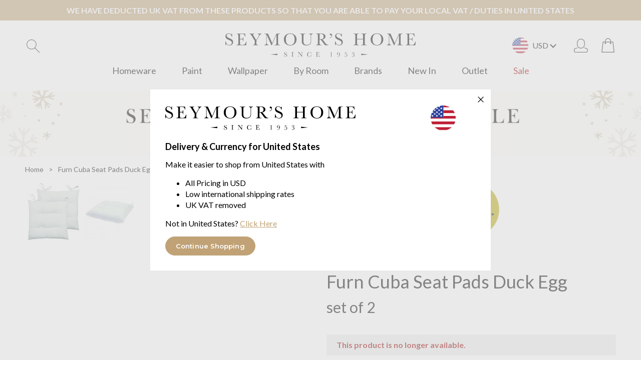

--- FILE ---
content_type: text/html; charset=utf-8
request_url: https://www.seymourshome.com/furn-cuba-seat-pads-duck-egg-p8777/
body_size: 10597
content:
<!DOCTYPE html>
<!--[if lt IE 7]> <html class="no-js ie6 oldie" lang="en"> <![endif]-->
<!--[if IE 7]>    <html class="no-js ie7 oldie" lang="en"> <![endif]-->
<!--[if IE 8]>    <html class="no-js ie8 oldie" lang="en"> <![endif]-->
<!--[if gt IE 8]><!--> <html class="no-js" lang="en"> <!--<![endif]-->
<head>
	<script data-cookieconsent="ignore">
        window.dataLayer = window.dataLayer || [];

        function gtag() {
            dataLayer.push(arguments);
        }

        gtag("consent", "default", {
            ad_personalization: "denied",
            ad_storage: "denied",
            ad_user_data: "denied",
            analytics_storage: "denied",
            functionality_storage: "denied",
            personalization_storage: "denied",
            security_storage: "granted",
            wait_for_update: 500,
        });

        gtag("set", "ads_data_redaction", true);
        gtag("set", "url_passthrough", false);
    </script>

	<script>
	(function(w, d, t, h, s, n) {
		w.FlodeskObject = n;
		var fn = function() {
		(w[n].q = w[n].q || []).push(arguments);
		};
		w[n] = w[n] || fn;
		var f = d.getElementsByTagName(t)[0];
		var v = '?v=' + Math.floor(new Date().getTime() / (120 * 1000)) * 60;
		var sm = d.createElement(t);
		sm.async = true;
		sm.type = 'module';
		sm.src = h + s + '.mjs' + v;
		f.parentNode.insertBefore(sm, f);
		var sn = d.createElement(t);
		sn.async = true;
		sn.noModule = true;
		sn.src = h + s + '.js' + v;
		f.parentNode.insertBefore(sn, f);
	})(window, document, 'script', 'https://assets.flodesk.com', '/universal', 'fd');
	</script>
	<meta charset="utf-8" />
	<meta http-equiv="X-UA-Compatible" content="IE=edge,chrome=1" />

	<title>Furn Cuba Seat Pads Duck Egg | Seymour's Home</title>
	<meta name="description" content="Furn Cuba Seat Pads Duck Egg in Chunky Seat Pads at Seymour's Home. Inspired by minimalistic chic styling, this simplistic seat pad pair will be the perfect addition to..." />
	<meta name="author" content="Seymour's Home - www.seymourshome.com" />

	<script async type="text/javascript" src="https://static.klaviyo.com/onsite/js/UcBitP/klaviyo.js"></script>
	<script>
		!function(){if(!window.klaviyo){window._klOnsite=window._klOnsite||[];try{window.klaviyo=new Proxy({},{get:function(n,i){return"push"===i?function(){var n;(n=window._klOnsite).push.apply(n,arguments)}:function(){for(var n=arguments.length,o=new Array(n),w=0;w<n;w++)o[w]=arguments[w];var t="function"==typeof o[o.length-1]?o.pop():void 0,e=new Promise((function(n){window._klOnsite.push([i].concat(o,[function(i){t&&t(i),n(i)}]))}));return e}}})}catch(n){window.klaviyo=window.klaviyo||[],window.klaviyo.push=function(){var n;(n=window._klOnsite).push.apply(n,arguments)}}}}();
	</script>
	<!-- page specific css and js -->


	<!-- Google Tag Manager -->
	<script>(function(w,d,s,l,i){w[l]=w[l]||[];w[l].push({'gtm.start':
	new Date().getTime(),event:'gtm.js'});var f=d.getElementsByTagName(s)[0],
	j=d.createElement(s),dl=l!='dataLayer'?'&l='+l:'';j.async=true;j.src='https://server.seymourshome.com/gtm.js?id='+i+dl;f.parentNode.insertBefore(j,f);
	})(window,document,'script','dataLayer','GTM-N7W7VFRN');</script>
	<!-- End Google Tag Manager -->
	
	<link rel="stylesheet" href="/css/normalize-min.css" media="all" />
	<link rel="stylesheet" href="/css/main.min.css?20240919-1410" media="all" />

	<!-- Responsive and mobile friendly stuff -->
	<meta http-equiv="cleartype" content="on">
	<meta name="HandheldFriendly" content="True">
	<meta name="MobileOptimized" content="320">
	<meta name="viewport" content="width=device-width" />
	<!--                                      -->

    <script src="/js/e-analytics.min.js"></script>
	<script src="/js/jquery-2.2.4.min.js"></script>
	<script src="/js/selectivizr.min.js"></script>
	<script src="/js/jquery-extra-selectors.min.js"></script>

	<script src="/js/jquery.hoverIntent.min.js"></script>
	<script src="/js/main.min.js?20251112-1222"></script>
	<script src="/js/jquery.payment.min.js"></script>
	

    <script src="/js/jquery.zoom.min.js"></script>
    <script src="/js/basket-funcs.min.js"></script>
    <link rel="stylesheet" type="text/css" href="/js/slick/slick-min.css"/>
    <script type="text/javascript" src="/js/slick/slick.min.js"></script>
    <script>
    $(document).ready(function() {
        $(".slider_main").slick({
            slide: "<span>",
            touchThreshold: 10,
            autoplay: false,
            arrows: false,
            asNavFor: ".slider_thumbs"
        });
        $(".slider_thumbs").slick({
            slidesToShow: 5,
            slidesToScroll: 1,
            asNavFor: ".slider_main",
            arrows: false,
            dots: false,
            focusOnSelect: true
        });
        $("#prodpage_images .zoomable").each( function(){
            $(this).zoom({
                touch: false,
                url: $(this).find("img").attr("src").replace("prodpage","enlarged")
            });
        });
    });
    </script>
<link rel="canonical" href="https://www.seymourshome.com/furn-cuba-seat-pads-duck-egg-p8777/" />

	<script src='https://www.google.com/recaptcha/api.js'></script>

	<!-- TrustBox script -->
	<script type="text/javascript" src="//widget.trustpilot.com/bootstrap/v5/tp.widget.bootstrap.min.js" async></script>
	<!-- End TrustBox script -->

</head>
<body style="ect_No // 29">

	<!-- Google Tag Manager (noscript) -->
	<noscript><iframe src="https://server.seymourshome.com/ns.html?id=GTM-N7W7VFRN"
	height="0" width="0" style="display:none;visibility:hidden"></iframe></noscript>
	<!-- End Google Tag Manager (noscript) -->

    </div>

		<p class="vat_free">WE HAVE DEDUCTED UK VAT FROM THESE PRODUCTS SO THAT YOU ARE ABLE TO PAY YOUR LOCAL VAT / DUTIES IN United States</p>
	
	<header class="full_width mainHeader">
		<div class="inner_width">
			<ul class="header_buttons header_buttons_search">
				<li class="search">
					<form action="/search/" method="GET">
						<input type="search" name="q" class="search_input" placeholder="search" />
					</form>
					<img width="32" height="32" src="/images/header_search.gif" class="search_desktop" alt="search" />
				</li>
				<li class="menu"><img src="/images/header_menu-search.png" alt="menu" /></li>
			</ul>

			<a href="https://www.seymourshome.com/" class="logo_link"><img width="380" height="53" src="/images/main_seymours_logo.svg" alt="Seymour's Home" class="site_logo" /><img width="140" height="34" src="/images/logo-mobile.svg" alt="Seymour's Home" class="site_logo_mobile" /></a>

			<ul class="header_buttons">

								
				<li class="flags">

					<a class="flags-dropdown js-flags-dropdown">
						<img src="/images/flags/29.png" alt="Flag of Active Language" />
						<div class="">
							<span class="nav-icon nav-arrow"></span>
							<p>USD</p>
						</div>
					</a>
					
				</li>
				
				
				<li class="account"><a href="https://www.seymourshome.com/login-register/"><img src="/images/header_account.gif" alt="my account" /></a></li>
					
				<!--<li id="currency"></li>-->
								<li class="mini_cart" data-items="0" class=""><a href="/shopping-basket/"><img src="/images/header_minicart.gif" alt="my shopping bag" /></a></li>
			</ul>

			
		</div>
		<div class="mobile_search">
			<form action="/search/" method="GET">
				<input type="search" name="q" class="mobile_search_input" placeholder="search" />
			</form>
		</div>

		<nav class="topNav sticky">
			<div class="nav_search">
				<div class="search">
					<form action="/search/" method="GET">
						<input type="search" name="q" class="search_input" placeholder="search" />
						<input type="image" src="/images/header_search.gif" class="search_mobile" alt="Search Submit" />
					</form>
				</div>
			</div>
			<ul class="inner_width">
								<li>
					<a href="https://www.seymourshome.com/homeware/">
						Homeware						<svg xmlns="http://www.w3.org/2000/svg" width="16" height="16" fill="currentColor" class="bi bi-chevron-right" viewBox="0 0 16 16">
							<path fill-rule="evenodd" d="M4.646 1.646a.5.5 0 0 1 .708 0l6 6a.5.5 0 0 1 0 .708l-6 6a.5.5 0 0 1-.708-.708L10.293 8 4.646 2.354a.5.5 0 0 1 0-.708z"/>
						</svg>
					</a>
												<div class="subnav"><div class="inner_width">

								<div class="column_container cols_3_of_4">
									<ul>
																					   <li><a href="https://www.seymourshome.com/homeware/baby/">Baby</a></li>
											   											   <li><a href="https://www.seymourshome.com/homeware/bags/">Bags</a></li>
											   											   <li><a href="https://www.seymourshome.com/homeware/baskets-and-storage/">Baskets and Storage</a></li>
											   											   <li><a href="https://www.seymourshome.com/homeware/bath-linen/">Bath Linen</a></li>
											   											   <li><a href="https://www.seymourshome.com/homeware/bath-robes-dressing-gowns-pyjamas-and-accessories/">Bath Robes, Dressing Gowns, Pyjamas & Accessories</a></li>
											   											   <li><a href="https://www.seymourshome.com/homeware/bathroom-accessories/">Bathroom Accessories</a></li>
											   											   <li><a href="https://www.seymourshome.com/homeware/bedding-for-cots/">Bedding for Cots</a></li>
											   											   <li><a href="https://www.seymourshome.com/homeware/bedding-for-cribs/">Bedding for Cribs</a></li>
											   											   <li><a href="https://www.seymourshome.com/homeware/bedspreads-and-comforters/">Bedspreads & Comforters</a></li>
											   											   <li><a href="https://www.seymourshome.com/homeware/blankets-and-underblankets/">Blankets & Underblankets</a></li>
											   											   <li><a href="https://www.seymourshome.com/homeware/casual-dining/">Casual Dining</a></li>
											   											   <li><a href="https://www.seymourshome.com/homeware/clocks/">Clocks</a></li>
											   											   <li><a href="https://www.seymourshome.com/homeware/coffee-and-tea-making/">Coffee and Tea Making</a></li>
											   											   <li><a href="https://www.seymourshome.com/homeware/curtains-tracks-poles-blinds/">Curtains, Tracks, Poles, Blinds</a></li>
											   											   <li><a href="https://www.seymourshome.com/homeware/cushions-throws/">Cushions, Throws</a></li>
											   											   <li><a href="https://www.seymourshome.com/homeware/decorations/">Decorations</a></li>
											   											   <li><a href="https://www.seymourshome.com/homeware/duvet-covers/">Duvet Covers</a></li>
											   											   <li><a href="https://www.seymourshome.com/homeware/duvets/">Duvets</a></li>
											   											   <li><a href="https://www.seymourshome.com/homeware/eye-masks/">Eye Masks</a></li>
											   											   <li><a href="https://www.seymourshome.com/homeware/face-masks/">Face Masks</a></li>
											   											   <li><a href="https://www.seymourshome.com/homeware/fine-dining/">Fine Dining</a></li>
											   											   <li><a href="https://www.seymourshome.com/homeware/flatware-and-tableware/">Flatware and Tableware</a></li>
											   											   <li><a href="https://www.seymourshome.com/homeware/flowers-plants-and-planters/">Flowers, Plants and Planters</a></li>
											   											   <li><a href="https://www.seymourshome.com/homeware/furniture/">Furniture</a></li>
											   											   <li><a href="https://www.seymourshome.com/homeware/gifts-and-accessories/">Gifts & Accessories</a></li>
											   											   <li><a href="https://www.seymourshome.com/homeware/gloves-and-scarves/">Gloves and Scarves</a></li>
											   											   <li><a href="https://www.seymourshome.com/homeware/home-fragrance-and-wellbeing/">Home Fragrance And Wellbeing</a></li>
											   											   <li><a href="https://www.seymourshome.com/homeware/kitchen-accessories/">Kitchen Accessories</a></li>
											   											   <li><a href="https://www.seymourshome.com/homeware/lighting-and-mirrors/">Lighting And Mirrors</a></li>
											   											   <li><a href="https://www.seymourshome.com/homeware/loungewear-casuals/">Loungewear / Casuals</a></li>
											   											   <li><a href="https://www.seymourshome.com/homeware/mattress-toppers/">Mattress Toppers</a></li>
											   											   <li><a href="https://www.seymourshome.com/homeware/mattresspillowduvet-protectors/">Mattress,Pillow,Duvet Protectors</a></li>
											   											   <li><a href="https://www.seymourshome.com/homeware/musical-motion/">Musical Motion</a></li>
											   											   <li><a href="https://www.seymourshome.com/homeware/night-clothes/">Night Clothes</a></li>
											   											   <li><a href="https://www.seymourshome.com/homeware/office-accessories/">Office Accessories</a></li>
											   												<li><a href="https://www.seymourshome.com/paint/">Paint</a></li>
																							   <li><a href="https://www.seymourshome.com/homeware/pillowcases/">Pillowcases</a></li>
											   											   <li><a href="https://www.seymourshome.com/homeware/pillows/">Pillows</a></li>
											   											   <li><a href="https://www.seymourshome.com/homeware/rugs/">Rugs</a></li>
											   											   <li><a href="https://www.seymourshome.com/homeware/seat-pads-and-cushions/">Seat Pads And Cushions</a></li>
											   											   <li><a href="https://www.seymourshome.com/homeware/sheets-and-valances/">Sheets And Valances</a></li>
											   											   <li><a href="https://www.seymourshome.com/homeware/shoes-and-slippers/">Shoes and Slippers</a></li>
											   											   <li><a href="https://www.seymourshome.com/homeware/table-linen/">Table Linen</a></li>
											   											   <li><a href="https://www.seymourshome.com/homeware/tea-towel-and-utility-cloths/">Tea Towel And Utility Cloths</a></li>
											   											   <li><a href="https://www.seymourshome.com/homeware/unreal-floral/">Un-Real Floral</a></li>
											   									</ul>
								</div>
							</div></div>
											</li>
								<li>
					<a href="https://www.seymourshome.com/paint/">
						Paint						<svg xmlns="http://www.w3.org/2000/svg" width="16" height="16" fill="currentColor" class="bi bi-chevron-right" viewBox="0 0 16 16">
							<path fill-rule="evenodd" d="M4.646 1.646a.5.5 0 0 1 .708 0l6 6a.5.5 0 0 1 0 .708l-6 6a.5.5 0 0 1-.708-.708L10.293 8 4.646 2.354a.5.5 0 0 1 0-.708z"/>
						</svg>
					</a>
					                            <div class="subnav">

                                <div class="inner_width">

                                    <div class="column_container cols_4_of_4">
                                        <ul>
                                                                                            <li>
                                                    <a href="https://www.seymourshome.com/paint/farrow-and-ball/">Farrow & Ball</a></li>
                                                                                        </ul>
                                    </div>

								</div>

							</div>
											</li>
								<li>
					<a href="https://www.seymourshome.com/wallpaper/">
						Wallpaper						<svg xmlns="http://www.w3.org/2000/svg" width="16" height="16" fill="currentColor" class="bi bi-chevron-right" viewBox="0 0 16 16">
							<path fill-rule="evenodd" d="M4.646 1.646a.5.5 0 0 1 .708 0l6 6a.5.5 0 0 1 0 .708l-6 6a.5.5 0 0 1-.708-.708L10.293 8 4.646 2.354a.5.5 0 0 1 0-.708z"/>
						</svg>
					</a>
									</li>
								<li>
					<a href="https://www.seymourshome.com/homeware/">
						By Room
						<svg xmlns="http://www.w3.org/2000/svg" width="16" height="16" fill="currentColor" class="bi bi-chevron-right" viewBox="0 0 16 16">
							<path fill-rule="evenodd" d="M4.646 1.646a.5.5 0 0 1 .708 0l6 6a.5.5 0 0 1 0 .708l-6 6a.5.5 0 0 1-.708-.708L10.293 8 4.646 2.354a.5.5 0 0 1 0-.708z"/>
						</svg>
					</a>
					<div class="subnav">
						<div class="inner_width">
							<div class="column_container cols_4_of_4">
								<ul>
																		<li>
										<a href="https://www.seymourshome.com/homeware/bathroom/">
											Bathroom										</a>
									</li>
																		<li>
										<a href="https://www.seymourshome.com/homeware/bedroom/">
											Bedroom										</a>
									</li>
																		<li>
										<a href="https://www.seymourshome.com/homeware/dining-room/">
											Dining Room										</a>
									</li>
																		<li>
										<a href="https://www.seymourshome.com/homeware/kitchen-and-utility/">
											Kitchen & Utility										</a>
									</li>
																		<li>
										<a href="https://www.seymourshome.com/homeware/living-room/">
											Living Room										</a>
									</li>
																		<li>
										<a href="https://www.seymourshome.com/homeware/nursery/">
											Nursery										</a>
									</li>
																		<li>
										<a href="https://www.seymourshome.com/homeware/office/">
											Office										</a>
									</li>
																		<li>
										<a href="https://www.seymourshome.com/homeware/outdoor/">
											Outdoor										</a>
									</li>
																	</ul>
							</div>
						</div>
					</div>
				</li>
								<li>
					<a href="https://www.seymourshome.com/brands/">
						Brands						<svg xmlns="http://www.w3.org/2000/svg" width="16" height="16" fill="currentColor" class="bi bi-chevron-right" viewBox="0 0 16 16">
							<path fill-rule="evenodd" d="M4.646 1.646a.5.5 0 0 1 .708 0l6 6a.5.5 0 0 1 0 .708l-6 6a.5.5 0 0 1-.708-.708L10.293 8 4.646 2.354a.5.5 0 0 1 0-.708z"/>
						</svg>
					</a>
												<div class="subnav"><div class="inner_width">

								<div class="column_container cols_4_of_4">
									<ul>
																				<li>
											<strong>A</strong><br />											<a href="https://www.seymourshome.com/brands/abyss-and-habidecor/">Abyss & Habidecor</a></li>
																				<li>
																						<a href="https://www.seymourshome.com/brands/addison-ross/">Addison Ross</a></li>
																				<li>
																						<a href="https://www.seymourshome.com/brands/artisan-by-joshuas-dream/">Artisan By Joshua's Dream</a></li>
																				<li>
																						<a href="https://www.seymourshome.com/brands/ashley-wilde-design/">Ashley Wilde Design</a></li>
																				<li>
											<strong>B</strong><br />											<a href="https://www.seymourshome.com/brands/baobab-collection/">Baobab Collection</a></li>
																				<li>
																						<a href="https://www.seymourshome.com/brands/bedding-house/">Bedding House</a></li>
																				<li>
																						<a href="https://www.seymourshome.com/brands/bella-figura/">Bella Figura</a></li>
																				<li>
																						<a href="https://www.seymourshome.com/brands/belledorm/">Belledorm</a></li>
																				<li>
																						<a href="https://www.seymourshome.com/brands/bluebellgray/">Bluebellgray</a></li>
																				<li>
																						<a href="https://www.seymourshome.com/brands/blumarine/">Blumarine</a></li>
																				<li>
																						<a href="https://www.seymourshome.com/brands/blumarine-baby/">Blumarine Baby</a></li>
																				<li>
																						<a href="https://www.seymourshome.com/brands/boss-home/">Boss Home</a></li>
																				<li>
																						<a href="https://www.seymourshome.com/brands/brinkhaus/">Brinkhaus</a></li>
																				<li>
											<strong>C</strong><br />											<a href="https://www.seymourshome.com/brands/casamance/">Casamance</a></li>
																				<li>
																						<a href="https://www.seymourshome.com/brands/cath-kids/">Cath Kids</a></li>
																				<li>
																						<a href="https://www.seymourshome.com/brands/cath-kidston/">Cath Kidston</a></li>
																				<li>
																						<a href="https://www.seymourshome.com/brands/cawo/">Cawo</a></li>
																				<li>
																						<a href="https://www.seymourshome.com/brands/celso-de-lemos/">Celso de Lemos</a></li>
																				<li>
																						<a href="https://www.seymourshome.com/brands/chilewich/">Chilewich</a></li>
																				<li>
																						<a href="https://www.seymourshome.com/brands/christofle/">Christofle</a></li>
																				<li>
																						<a href="https://www.seymourshome.com/brands/christy/">Christy</a></li>
																				<li>
																						<a href="https://www.seymourshome.com/brands/clarissa-hulse/">Clarissa Hulse</a></li>
																				<li>
																						<a href="https://www.seymourshome.com/brands/clarke-and-clarke/">Clarke & Clarke</a></li>
																				<li>
																						<a href="https://www.seymourshome.com/brands/cole-and-son/">Cole & Son</a></li>
																				<li>
																						<a href="https://www.seymourshome.com/brands/compagnie-de-provence/">Compagnie De Provence</a></li>
																				<li>
											<strong>D</strong><br />											<a href="https://www.seymourshome.com/brands/design-port/">Design Port</a></li>
																				<li>
																						<a href="https://www.seymourshome.com/brands/designers-guild/">Designers Guild</a></li>
																				<li>
																						<a href="https://www.seymourshome.com/brands/dolce-and-gabbana-casa/">Dolce & Gabbana Casa</a></li>
																				<li>
											<strong>E</strong><br />											<a href="https://www.seymourshome.com/brands/elia/">Elia</a></li>
																				<li>
																						<a href="https://www.seymourshome.com/brands/emma-j-shipley-for-clarke-and-clarke/">Emma J Shipley for Clarke & Clarke</a></li>
																				<li>
																						<a href="https://www.seymourshome.com/brands/ew-by-edinburgh-weavers/">EW by Edinburgh Weavers</a></li>
																				<li>
											<strong>F</strong><br />											<a href="https://www.seymourshome.com/brands/farrow-and-ball/">Farrow & Ball</a></li>
																				<li>
																						<a href="https://www.seymourshome.com/brands/furn/">Furn</a></li>
																				<li>
											<strong>G</strong><br />											<a href="https://www.seymourshome.com/brands/gingerlily/">Gingerlily</a></li>
																				<li>
																						<a href="https://www.seymourshome.com/brands/giobagnara/">GioBagnara</a></li>
																				<li>
																						<a href="https://www.seymourshome.com/brands/goodwill/">Goodwill</a></li>
																				<li>
																						<a href="https://www.seymourshome.com/brands/graccioza/">Graccioza</a></li>
																				<li>
											<strong>H</strong><br />											<a href="https://www.seymourshome.com/brands/hem/">HÖEM</a></li>
																				<li>
											<strong>I</strong><br />											<a href="https://www.seymourshome.com/brands/ibena/">Ibena</a></li>
																				<li>
																						<a href="https://www.seymourshome.com/brands/iosis/">Iosis</a></li>
																				<li>
											<strong>J</strong><br />											<a href="https://www.seymourshome.com/brands/john-atkinson/">John Atkinson</a></li>
																				<li>
																						<a href="https://www.seymourshome.com/brands/joshuas-dream/">Joshua's Dream</a></li>
																				<li>
											<strong>K</strong><br />											<a href="https://www.seymourshome.com/brands/kenzo/">Kenzo</a></li>
																				<li>
																						<a href="https://www.seymourshome.com/brands/kleine-wolke/">Kleine Wolke</a></li>
																				<li>
											<strong>L</strong><br />											<a href="https://www.seymourshome.com/brands/lacoste/">Lacoste</a></li>
																				<li>
																						<a href="https://www.seymourshome.com/brands/laura-ashley/">Laura Ashley</a></li>
																				<li>
																						<a href="https://www.seymourshome.com/brands/lazy-linen/">Lazy Linen</a></li>
																				<li>
																						<a href="https://www.seymourshome.com/brands/linen-house/">Linen House</a></li>
																				<li>
																						<a href="https://www.seymourshome.com/brands/locherber-milano/">Locherber Milano</a></li>
																				<li>
											<strong>M</strong><br />											<a href="https://www.seymourshome.com/brands/mastro-raphael/">Mastro Raphael</a></li>
																				<li>
																						<a href="https://www.seymourshome.com/brands/missoni-home/">Missoni Home</a></li>
																				<li>
																						<a href="https://www.seymourshome.com/brands/mm-linen/">MM Linen</a></li>
																				<li>
																						<a href="https://www.seymourshome.com/brands/muir/">Muir</a></li>
																				<li>
											<strong>N</strong><br />											<a href="https://www.seymourshome.com/brands/nkuku/">Nkuku</a></li>
																				<li>
																						<a href="https://www.seymourshome.com/brands/nobilis-paris/">Nobilis Paris</a></li>
																				<li>
																						<a href="https://www.seymourshome.com/brands/nomon/">Nomon</a></li>
																				<li>
																						<a href="https://www.seymourshome.com/brands/nude/">Nude</a></li>
																				<li>
											<strong>O</strong><br />											<a href="https://www.seymourshome.com/brands/olivier-desforges/">Olivier Desforges</a></li>
																				<li>
																						<a href="https://www.seymourshome.com/brands/original-btc/">Original BTC</a></li>
																				<li>
																						<a href="https://www.seymourshome.com/brands/orla-kiely/">Orla Kiely</a></li>
																				<li>
											<strong>P</strong><br />											<a href="https://www.seymourshome.com/brands/paoletti/">Paoletti</a></li>
																				<li>
																						<a href="https://www.seymourshome.com/brands/paul-smith/">Paul Smith</a></li>
																				<li>
																						<a href="https://www.seymourshome.com/brands/peter-reed/">Peter Reed</a></li>
																				<li>
																						<a href="https://www.seymourshome.com/brands/plumeland/">Plumeland</a></li>
																				<li>
																						<a href="https://www.seymourshome.com/brands/porta-romana/">Porta Romana</a></li>
																				<li>
																						<a href="https://www.seymourshome.com/brands/puritx/">Puritx</a></li>
																				<li>
											<strong>R</strong><br />											<a href="https://www.seymourshome.com/brands/rabitti-1969/">Rabitti 1969</a></li>
																				<li>
																						<a href="https://www.seymourshome.com/brands/ralph-lauren-home/">Ralph Lauren Home</a></li>
																				<li>
																						<a href="https://www.seymourshome.com/brands/remony/">Remony</a></li>
																				<li>
																						<a href="https://www.seymourshome.com/brands/robert-welch-designs/">Robert Welch Designs</a></li>
																				<li>
																						<a href="https://www.seymourshome.com/brands/roberto-cavalli/">Roberto Cavalli</a></li>
																				<li>
																						<a href="https://www.seymourshome.com/brands/royal-botanic-gardens-kew/">Royal Botanic Gardens,  Kew</a></li>
																				<li>
																						<a href="https://www.seymourshome.com/brands/rudi/">Rudi</a></li>
																				<li>
											<strong>S</strong><br />											<a href="https://www.seymourshome.com/brands/sander/">Sander</a></li>
																				<li>
																						<a href="https://www.seymourshome.com/brands/sanderson/">Sanderson</a></li>
																				<li>
																						<a href="https://www.seymourshome.com/brands/sara-miller/">Sara Miller</a></li>
																				<li>
																						<a href="https://www.seymourshome.com/brands/sieger-by-frstenburg/">Sieger by Fürstenburg</a></li>
																				<li>
																						<a href="https://www.seymourshome.com/brands/silkka/">Silk-Ka</a></li>
																				<li>
																						<a href="https://www.seymourshome.com/brands/sophie-allport/">Sophie Allport</a></li>
																				<li>
																						<a href="https://www.seymourshome.com/brands/souleway/">Souleway</a></li>
																				<li>
																						<a href="https://www.seymourshome.com/brands/studio-g/">Studio G</a></li>
																				<li>
																						<a href="https://www.seymourshome.com/brands/svad-dondi/">Svad Dondi</a></li>
																				<li>
											<strong>T</strong><br />											<a href="https://www.seymourshome.com/brands/the-fine-bedding-company/">The Fine Bedding Company</a></li>
																				<li>
																						<a href="https://www.seymourshome.com/brands/the-isle-mill/">The Isle Mill</a></li>
																				<li>
																						<a href="https://www.seymourshome.com/brands/the-original-morris-and-co/">The Original Morris & Co</a></li>
																				<li>
																						<a href="https://www.seymourshome.com/brands/timorous-beasties/">Timorous Beasties</a></li>
																				<li>
																						<a href="https://www.seymourshome.com/brands/tom-dixon/">Tom Dixon</a></li>
																				<li>
											<strong>U</strong><br />											<a href="https://www.seymourshome.com/brands/ugg/">UGG</a></li>
																				<li>
											<strong>V</strong><br />											<a href="https://www.seymourshome.com/brands/vossen/">Vossen</a></li>
																				<li>
																						<a href="https://www.seymourshome.com/brands/voyage-maison/">Voyage Maison</a></li>
																				<li>
											<strong>W</strong><br />											<a href="https://www.seymourshome.com/brands/walton-and-co/">Walton & Co</a></li>
																				<li>
																						<a href="https://www.seymourshome.com/brands/wedgwood-by-clarke-and-clarke/">Wedgwood by Clarke & Clarke</a></li>
																				<li>
																						<a href="https://www.seymourshome.com/brands/william-morris-at-home/">William Morris At Home</a></li>
																				<li>
											<strong>Y</strong><br />											<a href="https://www.seymourshome.com/brands/yard/">Yard</a></li>
																				<li>
																						<a href="https://www.seymourshome.com/brands/yves-delorme/">Yves Delorme</a></li>
																				<li>
																						<a href="https://www.seymourshome.com/brands/yves-delorme-couture/">Yves Delorme Couture</a></li>
																			</ul>
								</div>


							</div></div>
											</li>
								<li>
					<a href="https://www.seymourshome.com/new-in/">
						New In						<svg xmlns="http://www.w3.org/2000/svg" width="16" height="16" fill="currentColor" class="bi bi-chevron-right" viewBox="0 0 16 16">
							<path fill-rule="evenodd" d="M4.646 1.646a.5.5 0 0 1 .708 0l6 6a.5.5 0 0 1 0 .708l-6 6a.5.5 0 0 1-.708-.708L10.293 8 4.646 2.354a.5.5 0 0 1 0-.708z"/>
						</svg>
					</a>
									</li>
								<li>
					<a href="https://www.seymourshome.com/clearance/">
						Outlet						<svg xmlns="http://www.w3.org/2000/svg" width="16" height="16" fill="currentColor" class="bi bi-chevron-right" viewBox="0 0 16 16">
							<path fill-rule="evenodd" d="M4.646 1.646a.5.5 0 0 1 .708 0l6 6a.5.5 0 0 1 0 .708l-6 6a.5.5 0 0 1-.708-.708L10.293 8 4.646 2.354a.5.5 0 0 1 0-.708z"/>
						</svg>
					</a>
									</li>
								<li>
					<a href="https://www.seymourshome.com/black-friday/">
						Sale						<svg xmlns="http://www.w3.org/2000/svg" width="16" height="16" fill="currentColor" class="bi bi-chevron-right" viewBox="0 0 16 16">
							<path fill-rule="evenodd" d="M4.646 1.646a.5.5 0 0 1 .708 0l6 6a.5.5 0 0 1 0 .708l-6 6a.5.5 0 0 1-.708-.708L10.293 8 4.646 2.354a.5.5 0 0 1 0-.708z"/>
						</svg>
					</a>
									</li>
							</ul>
		</nav>
	</header>

		<div class="modal-country js-modal-country">
		<div class="modal-country_inner js-modal-country-inner">
			<a href="#" class="modal-country_close js-modal-country-close">
				<img src="/images/icon-close.svg" alt="Flag of Active Language" />
			</a>
			<div class="modal-country_content">
				<div class="modal-country_intro">
					<img class="modal-country_logo" width="380" height="53" src="/images/main_seymours_logo.svg" alt="Seymour's Home" />
					<img class="modal-country_flag" src="/images/flags/29.png" alt="Flag of Active Language" />
				</div>
				<h4>Delivery & Currency for United States</h4>
				<p>Make it easier to shop from United States with</p>
				<ul>
					<li>All Pricing in USD</li>
					<li>Low international shipping rates</li>
										<li>UK VAT removed</li>
									</ul>
				<p>Not in United States? <a href="#" class="js-flags-dropdown">Click Here</a></p>
				<a class="modal-country_button js-modal-country-close" href="#">Continue Shopping</a>
			</div>
		</div>
	</div>
				
	<div class="sidebar-country js-sidebar-country">
		<div class="sidebar-country_inner js-sidebar-country-inner">
			<a href="#" class="sidebar-country_close js-sidebar-country-close">
				<img src="/images/icon-close.svg" alt="Flag of Active Language" />
			</a>
			<div class="sidebar-country_content">
				<h4>Delivery & Currency Selection</h4>
				<p>You can now select your delivery country and currency when shopping with Seymour's Home, use the drop downs below to select your country and curency.</p>
				<form action="/scripts/country-currency-script.php" class="formstyle" id="country_form" method="post">
					<p>
						<label for="country_id">Choose your location</label>
						<select name="delivery_country" id="countrySelector">
							<option value="13" data-currency_code="EUR" data-vat_free="No" >Austria</option><option value="33" data-currency_code="AUD" data-vat_free="Yes" >Australia</option><option value="39" data-currency_code="GBP" data-vat_free="Yes" >Bahrain</option><option value="27" data-currency_code="EUR" data-vat_free="No" >Balaeric Isles</option><option value="5" data-currency_code="EUR" data-vat_free="No" >Belgium</option><option value="40" data-currency_code="USD" data-vat_free="Yes" >Brunei</option><option value="41" data-currency_code="EUR" data-vat_free="No" >Bulgaria</option><option value="77" data-currency_code="CAD" data-vat_free="Yes" >Canada - AB</option><option value="28" data-currency_code="CAD" data-vat_free="Yes" >Canada - BC</option><option value="73" data-currency_code="CAD" data-vat_free="Yes" >Canada - CA</option><option value="64" data-currency_code="CAD" data-vat_free="Yes" >Canada - MB</option><option value="65" data-currency_code="CAD" data-vat_free="Yes" >Canada - NB</option><option value="66" data-currency_code="CAD" data-vat_free="Yes" >Canada - NL</option><option value="67" data-currency_code="CAD" data-vat_free="Yes" >Canada - NS</option><option value="68" data-currency_code="CAD" data-vat_free="Yes" >Canada - ON</option><option value="69" data-currency_code="CAD" data-vat_free="Yes" >Canada - PE</option><option value="70" data-currency_code="CAD" data-vat_free="Yes" >Canada - QC</option><option value="71" data-currency_code="CAD" data-vat_free="Yes" >Canada - SK</option><option value="59" data-currency_code="USD" data-vat_free="Yes" >Chile</option><option value="42" data-currency_code="CNY" data-vat_free="Yes" >China</option><option value="56" data-currency_code="USD" data-vat_free="Yes" >Colombia</option><option value="60" data-currency_code="EUR" data-vat_free="No" >Croatia</option><option value="30" data-currency_code="EUR" data-vat_free="No" >Cyprus</option><option value="14" data-currency_code="EUR" data-vat_free="No" >Czech Republic</option><option value="8" data-currency_code="EUR" data-vat_free="No" >Denmark</option><option value="43" data-currency_code="USD" data-vat_free="Yes" >Egypt</option><option value="74" data-currency_code="EUR" data-vat_free="No" >Estonia</option><option value="19" data-currency_code="EUR" data-vat_free="No" >Finland</option><option value="9" data-currency_code="EUR" data-vat_free="No" >France</option><option value="10" data-currency_code="EUR" data-vat_free="No" >Germany</option><option value="25" data-currency_code="GBP" data-vat_free="Yes" >Gibraltar</option><option value="15" data-currency_code="EUR" data-vat_free="No" >Greece</option><option value="3" data-currency_code="GBP" data-vat_free="Yes" >Guernsey</option><option value="34" data-currency_code="HKD" data-vat_free="Yes" >Hong Kong</option><option value="20" data-currency_code="EUR" data-vat_free="No" >Hungary</option><option value="58" data-currency_code="EUR" data-vat_free="Yes" >Iceland</option><option value="55" data-currency_code="GBP" data-vat_free="Yes" >India</option><option value="2" data-currency_code="GBP" data-vat_free="No" >Isle of Man</option><option value="44" data-currency_code="USD" data-vat_free="Yes" >Israel</option><option value="16" data-currency_code="EUR" data-vat_free="No" >Italy</option><option value="35" data-currency_code="GBP" data-vat_free="Yes" >Japan</option><option value="4" data-currency_code="GBP" data-vat_free="Yes" >Jersey</option><option value="45" data-currency_code="GBP" data-vat_free="Yes" >Jordan</option><option value="54" data-currency_code="USD" data-vat_free="Yes" >Kuwait</option><option value="63" data-currency_code="EUR" data-vat_free="No" >Latvia</option><option value="53" data-currency_code="EUR" data-vat_free="No" >Lithuania</option><option value="6" data-currency_code="EUR" data-vat_free="No" >Luxembourg</option><option value="76" data-currency_code="GBP" data-vat_free="Yes" >Macao</option><option value="36" data-currency_code="GBP" data-vat_free="Yes" >Malaysia</option><option value="21" data-currency_code="EUR" data-vat_free="No" >Malta</option><option value="11" data-currency_code="EUR" data-vat_free="No" >Monaco</option><option value="7" data-currency_code="EUR" data-vat_free="No" >Netherlands</option><option value="37" data-currency_code="GBP" data-vat_free="Yes" >New Zealand</option><option value="72" data-currency_code="EUR" data-vat_free="Yes" >Norway</option><option value="46" data-currency_code="USD" data-vat_free="Yes" >Oman</option><option value="22" data-currency_code="EUR" data-vat_free="No" >Poland</option><option value="17" data-currency_code="EUR" data-vat_free="No" >Portugal</option><option value="47" data-currency_code="GBP" data-vat_free="Yes" >Qatar</option><option value="12" data-currency_code="EUR" data-vat_free="No" >Republic of Ireland</option><option value="62" data-currency_code="EUR" data-vat_free="No" >Romania</option><option value="48" data-currency_code="SAR" data-vat_free="Yes" >Saudi Arabia</option><option value="38" data-currency_code="GBP" data-vat_free="Yes" >Singapore</option><option value="51" data-currency_code="EUR" data-vat_free="No" >Slovakia</option><option value="26" data-currency_code="USD" data-vat_free="No" >Slovenia</option><option value="49" data-currency_code="GBP" data-vat_free="Yes" >South Africa</option><option value="52" data-currency_code="USD" data-vat_free="Yes" >South Korea</option><option value="18" data-currency_code="EUR" data-vat_free="No" >Spain</option><option value="23" data-currency_code="EUR" data-vat_free="No" >Sweden</option><option value="24" data-currency_code="EUR" data-vat_free="No" >Switzerland</option><option value="57" data-currency_code="GBP" data-vat_free="Yes" >Taiwan</option><option value="32" data-currency_code="EUR" data-vat_free="Yes" >Ukraine</option><option value="50" data-currency_code="AED" data-vat_free="Yes" >United Arab Emirates</option><option value="1" data-currency_code="GBP" data-vat_free="No" >United Kingdom</option><option value="29" data-currency_code="USD" data-vat_free="Yes" selected>United States</option>						</select>
					</p>
					<p>
						<label for="currency_id">Choose your currency</label>				
						<select name="currency_code" id="currencySelector">
							<option value="AUD">Australian Dollar</option><option value="CAD">Canadian Dollar</option><option value="EUR">Euro</option><option value="HKD">Hong Kong Dollar</option><option value="GBP">Pound Sterling</option><option value="CNY">Renminbi</option><option value="SAR">Saudi Riyal</option><option value="ZAR">South African Rand</option><option value="AED">United Arab Emirates Dirham</option><option value="USD"selected>United States Dollar</option>						</select>
					</p>
					<p>
						<input class="button_style" name="submit" type="submit" value="Save & Continue" style="width: 100%;">
					</p>
				</form>
				<p class="sidebar-country_description js-sidebar-country-desc">We have deducted UK VAT from these products so that you are able to pay your local VAT/Duties in <span class="js-sidebar-country-name">United States</span></p>
				<p class="sidebar-country_description-alternate js-sidebar-country-desc-alternate">We have applied <span class="js-sidebar-country-name">United States</span> VAT/Duties to these products so that your items can be delivered door-to-door with no further charges</p>
			</div>
		</div>
	</div>

		<div class="banner ">
					<a href="https://www.seymourshome.com/sale/">										<img class="desktop-banner desktop-other" src="/site-images/banners/95-d_other.png" alt="Winter Sale 2025" />
											<img class="mobile-banner mobile-other" src="/site-images/banners/95-m_other.png" alt="Winter Sale 2025" />
						
			</a>			</div>
	    <div id="site_torso" class="inner_width">

            <ul id="breadcrumb" vocab="https://schema.org/" typeof="BreadcrumbList">
                    <li property="itemListElement" typeof="ListItem">
                <a property="item" typeof="WebPage" href="https://www.seymourshome.com/">
                    <span property="name">Home</span>
                </a>
                <meta property="position" content="1"/>
            </li>
                        <li property="itemListElement" typeof="ListItem">
                <a property="item" typeof="WebPage" href="https://www.seymourshome.com/furn-cuba-seat-pads-duck-egg-p8777/">
                    <span property="name">Furn Cuba Seat Pads Duck Egg</span>
                </a>
                <meta property="position" content="2"/>
            </li>
                </ul>
    
        <div id="prodpage_title">

                        <a href="https://www.seymourshome.com/brands/furn/" style="text-align: center; display: block;">
                <img src="/site-images/brand-logos/179.gif" alt="Furn" id="prodpage_brand_logo" />
            </a>
            

              <p class="clearance">
                            <b>OUTLET</b>
                        </p> 
                    
            <h1>Furn Cuba Seat Pads Duck Egg</h1>

                            <h2>set of 2</h2>
            
        </div>

        <div id="prodpage_images">

                                <div id="letter-main"></div>

                    <div class="slider_main">
                        <span class="zoomable">
                            <div class="slider_main_image">
                                <img src="/site-images/products/prodpage/8777.jpg" alt="Furn Cuba Seat Pads Duck Egg" />
                            </div>
                        </span>
                                                <span class="zoomable">
                            <div class="slider_main_image">
                                                                <img src="/site-images/products/prodpage/8777a.jpg" alt="Furn Cuba Seat Pads Duck Egg" />
                                                                                            </div>
                        </span>                                                                                                                                            </div>

                    <div class="slider_thumbs">
                        <img src="/site-images/products/brokerage/8777.jpg" alt="Furn Cuba Seat Pads Duck Egg" />
                                                                                <img src="/site-images/products/brokerage/8777a.jpg" alt="Furn Cuba Seat Pads Duck Egg" />
                                                                                                                                                                                                </div>
                
        </div>

        <div id="prodpage_content">

                            <p class="important">This product is no longer available.</p>

            <div class="prodpage_text"><h3>Product description</h3><p>Inspired by minimalistic chic styling, this simplistic seat pad pair will be the perfect addition to any contemporary or modern home.&nbsp;</p><p>Sitting in a multiple range of tonal colours, the Pintuck decorative feature will add an element of practicality and comfort.</p></div>
        </div>

        
    </div>

    <div id="prodpage_ranges" class="inner_width float_wrapper brokerage_4">

        
    </div>

    <!-- TrustBox widget - List -->
    <!-- <div class="trustpilot-widget" data-locale="en-GB" data-template-id="539ad60defb9600b94d7df2c" data-businessunit-id="5d9af72de634b50001615597" data-style-height="500px" data-style-width="100%" data-theme="light" data-stars="1,2,3,4,5" data-review-languages="en">
        <a href="https://uk.trustpilot.com/review/seymourshome.com" target="_blank" rel="noopener">Trustpilot</a>
    </div> -->
    <!-- End TrustBox widget -->

    <!-- TrustBox widget - Product Reviews SEO --> 
       <br>
   <br>
    <!-- End TrustBox widget -->

    <script type="text/javascript">

        var Klavioitem = {
            "ProductName": "Furn Cuba Seat Pads Duck Egg",
            "ProductID": "8777",
            "SKU": "8777",
            "Categories": "Chunky Seat Pads",
            "URL": "https://www.seymourshome.com/furn-cuba-seat-pads-duck-egg-p8777/",
            "Brand": "Furn",
            "Price": "15.50"
        };

        klaviyo.track("Viewed Product", Klavioitem);
</script>

    <script>
    $('#discount_form').submit(function(event) {
        console.log('form submitted (live mode).');
        if (!grecaptcha.getResponse()) {
            console.log('captcha not yet completed.');
            event.preventDefault(); //prevent form submit
            grecaptcha.execute();
        } else {
            console.log('form really submitted.');
        }
    });
    onCompleted = function() {

        console.log('captcha completed.');

        console.log('now run the ajax script.');

        // $('#discount_form').submit();
        // alert('wait to check for "captcha completed" in the console.');

        var $product_id = "8777";
        var $brand_id = "179";
        var $discount_option_id = $("#discount_option_id").val();
        var $where_found = $("#where_found").val();
        var $price_customer = $("#price_customer").val();
        var $customer_email = $("#customer_email").val();
        var $ambiguity = $("#ambiguity").val();
        var $prod_url = "https://www.seymourshome.com/furn-cuba-seat-pads-duck-egg-p8777/";

        $.ajax({
            dataType: "json",
            url: "/scripts/voucher.php?product_id="+$product_id+"&brand_id="+$brand_id+"&discount_option_id="+$discount_option_id+"&where_found="+$where_found+"&price_customer="+$price_customer+"&customer_email="+$customer_email+"&ambiguity="+$ambiguity+"&prod_url="+$prod_url,
            success: function(result){

                $(".discount_inner").slideUp();
                $(".discount_load").slideDown().delay(5000);
                $(".discount_load").slideUp();
                setTimeout(load_result,5000);

                function load_result() {

                    // IS IT SUCCESSFUL OR UNSUCCESSFUL?
                    if (result.discount_code != "" || result.discount_percentage !="") {
                        // SUCCESS
                        var formated_price = parseFloat(result.discount_price).toFixed(2);
                        $( ".voucher_percentage" ).html('£' + formated_price);
                        $( ".voucher_code" ).html(result.discount_code);
                        $(".discount_result_success").slideDown();
                    } else {
                        // FAIL
                        console.log("fail");
                        $(".discount_result_fail").slideDown().delay(5000);
                        $(".discount_result_fail").slideUp();
                        setTimeout(load_question,5000);
                        function load_question() {
                            $(".discount_question").slideDown();
                        }
                    }

                }

            }

        });

        // alert($product_id+':'+$brand_id+':'+$discount_option_id+':'+$where_found+':'+$price_customer);
        event.preventDefault();

    }

    $(".play-gif").click(function(e) {
        var video = $(this).closest(".slider_main_video").find("video");
        
        if (video.get(0).paused) {
            video.trigger("play");
            video.css("opacity", "1");
            $(this).css("opacity", "0");
        } else {
            video.trigger("pause");
            video.css("opacity", "0");
            $(this).css("opacity", "1");
        }
    });

    $(document).ready(function() {
        $("video").on("ended",function() {
            $(this).get(0).currentTime = 0;
            $(this).css("opacity", "0");
            $(this).closest(".slider_main_video").find(".play-gif").css("opacity", "1");
        });
    });

    $(".slider_main, .slider_thumbs").on("beforeChange", function() {
        var video = $(".slider_main_video video");
        
        video.trigger("pause");
        video.css("opacity", "0");
        $(".play-gif").css("opacity", "1");
    });
    </script>

    <footer class="full_width">
        <div class="footer_newsletter">
            <div class="klaviyo-form-Y8mdcy"></div>
                    </div>
        <div class="inner_width">

            
                <div id="footer_right">
                                        <ul>
                                                <li><a href="https://www.seymourshome.com/customer-service/">Customer Service</a></li>
                                                <li><a href="https://www.seymourshome.com/customer-service/delivery-information/">Delivery</a></li>
                                                <li><a href="https://www.seymourshome.com/cookies-privacy/">Cookies & Privacy</a></li>
                                                <li><a href="https://www.seymourshome.com/terms/">Legal & Terms</a></li>
                                                <li><a href="https://www.seymourshome.com/testimonials/">Testimonials</a></li>
                                                <li><a href="https://www.seymourshome.com/about-us/">About us</a></li>
                                                <li><a href="https://www.seymourshome.com/contact-us/">Contact Us</a></li>
                                                <li><a href="javascript:Cookiebot.renew();">Cookie Settings</a></li>
                    </ul>
                                        <ul>
                        <li>e: <a href="mailto:info@seymourshome.com">info@seymourshome.com</a></li>
                        <li>t: <a href="tel:01325 355 272">01325 355 272</a></li>
                    </ul>

                </div>

                <div id="footer_left">
                    <p>&copy; 2026 Seymour's Home</p>

                    <div id="footer_payment_logos">
                        <img width="60" height="60" src="/images/payments/1.png" alt="Apple Pay" />
                        <img width="60" height="60" src="/images/payments/2.png" alt="Google Pay" />
                        <img width="60" height="60" src="/images/payments/3.png" alt="Mastercard" />
                        <img width="60" height="60" src="/images/payments/4.png" alt="Visa" />
                        <img width="60" height="60" src="/images/payments/5.png" alt="Alipay" />
                        <img width="60" height="60" src="/images/payments/6.png" alt="WeChat Pay" />
                        <img width="60" height="60" src="/images/payments/7.png" alt="AMEX" />
                    </div>

                    <!-- TrustBox widget - Mini -->
                    <div class="trustpilot-widget" data-locale="en-GB" data-template-id="53aa8807dec7e10d38f59f32" data-businessunit-id="5d9af72de634b50001615597" data-style-height="150px" data-style-width="100%" data-theme="light" style="max-width: 225px;">
                        <a href="https://uk.trustpilot.com/review/seymourshome.com" target="_blank" rel="noopener">Trustpilot</a>
                    </div>
                    <!-- End TrustBox widget -->
                </div>
            
        </div>
                <div class="inner_width">
            <div id="footer_right">
                &nbsp;
            </div>
        </div>
    </footer>
    <!-- DC0: not found -->
    <!-- DC1:  -->
    <!-- DC2: not found -->
</body>

<script>
    //listen for change event on ID countrySelector and get the value of the selected option then select the option with the same value in the currencySelector
    document.getElementById('countrySelector').addEventListener('change', function() {
        //get the selected options data-currency_code attribute
        var selectedCountry = this.options[this.selectedIndex].getAttribute('data-currency_code');
        var currencySelector = document.getElementById('currencySelector');
        //check if any option has the same value as the selected option
        for (var i = 0; i < currencySelector.options.length; i++) {
            if (currencySelector.options[i].value == selectedCountry) {
                //set the currency selector to selected
                currencySelector.selectedIndex = i;
            }
        }
    });
</script>

</html>


--- FILE ---
content_type: image/svg+xml
request_url: https://www.seymourshome.com/images/logo-mobile.svg
body_size: 7763
content:
<?xml version="1.0" encoding="utf-8"?>
<!-- Generator: Adobe Illustrator 23.0.1, SVG Export Plug-In . SVG Version: 6.00 Build 0)  -->
<svg version="1.1" id="Layer_1" xmlns="http://www.w3.org/2000/svg" xmlns:xlink="http://www.w3.org/1999/xlink" x="0px" y="0px"
	 viewBox="0 0 470 114" style="enable-background:new 0 0 470 114;" xml:space="preserve">
<g>
	<g>
		<path d="M0.5,47.1v-15h1.7C4.1,41.9,8.7,46.8,16,46.8c3.3,0,5.8-0.9,7.6-2.8c1.8-1.9,2.7-4,2.7-6.3c0-2.3-0.8-4.3-2.4-5.9
			c-1.6-1.6-4.5-3.2-8.7-5c-3.7-1.6-6.6-3-8.5-4.2c-1.9-1.2-3.4-2.8-4.4-4.7c-1.1-1.9-1.6-4-1.6-6.2c0-3.3,1.2-6.1,3.5-8.3
			C6.6,1.3,9.5,0.1,13,0.1c2,0,3.8,0.3,5.6,1c1.7,0.6,3.5,2,5.4,4C25,3.8,25.6,2.5,25.7,1h1.5v12.2h-1.5c-0.9-3.6-2.4-6.3-4.6-8.4
			c-2.2-2-4.8-3.1-7.7-3.1c-2.8,0-4.8,0.7-6.1,2.2C6,5.5,5.4,7.2,5.4,8.9c0,2.2,0.8,4,2.4,5.5c1.6,1.5,4.5,3.2,8.7,5.1
			c4,1.8,6.9,3.2,8.7,4.3c1.8,1.1,3.3,2.6,4.4,4.5c1.1,1.9,1.7,4.1,1.7,6.7c0,4-1.3,7.2-4,9.7c-2.7,2.5-6.2,3.7-10.7,3.7
			c-5.1,0-9.4-2-12.8-5.9c-0.8,1.1-1.3,2.6-1.7,4.5H0.5z"/>
		<path d="M83.2,33.1h1.6l-1,14.5H45.2V46h1c2.3,0,3.8-0.3,4.5-0.9c0.7-0.6,1.1-1.4,1.3-2.4c0.2-0.9,0.3-3.4,0.3-7.3V12.6
			c0-3.6-0.1-5.9-0.3-7c-0.2-1.1-0.6-1.9-1.3-2.4c-0.7-0.4-2.2-0.7-4.4-0.7V1h33.3l1.1,11.6H79c-0.7-3.3-1.6-5.6-2.7-6.9
			c-1.1-1.4-2.3-2.2-3.8-2.6c-1.5-0.4-3.8-0.5-7.1-0.5h-6.5v19.6h5c2.3,0,3.9-0.2,4.8-0.6c0.9-0.4,1.5-1,1.8-1.8
			c0.3-0.8,0.4-2.3,0.4-4.6h1.6v16h-1.6c0-2.6-0.2-4.3-0.7-5.2c-0.4-0.9-1.1-1.5-1.9-1.7c-0.8-0.3-2.3-0.4-4.2-0.4h-5.1v11
			c0,5.5,0.4,8.8,1.1,9.7c0.7,1,2.6,1.5,5.7,1.5h3.5c2.5,0,4.5-0.3,6-0.9c1.6-0.6,3.1-1.9,4.5-3.9S82.3,36.6,83.2,33.1z"/>
		<path d="M123.7,27.2l9.2-15.4c1.5-2.5,2.3-4.3,2.3-5.4c0-1-0.4-1.8-1.2-2.6s-2.2-1.2-4.3-1.2V1h15.2v1.6c-2.1,0.3-3.8,1.1-5.1,2.4
			c-1.3,1.3-3,3.6-5,6.9l-10.4,17.4v6.2c0,4,0.1,6.5,0.4,7.6c0.2,1.1,0.8,1.9,1.5,2.3c0.8,0.4,2.3,0.7,4.7,0.7v1.6H111V46h0.8
			c2,0,3.4-0.3,4.1-0.8c0.8-0.5,1.3-1.3,1.5-2.4c0.2-1.1,0.3-3.5,0.3-7.4v-5.7l-11.6-19.1c-2.4-3.8-3.9-6.1-4.7-6.9
			c-0.8-0.7-2.2-1.1-4.2-1.2V1h18.9v1.6c-3.5,0-5.3,0.8-5.3,2.4c0,0.6,0.6,1.9,1.8,3.8L123.7,27.2z"/>
		<path d="M187.7,39.6l17-38.6H219v1.6h-1.7c-2.3,0-3.8,0.2-4.5,0.6c-0.7,0.4-1.2,1.1-1.4,2.1s-0.4,3.5-0.4,7.4v22.9
			c0,3.7,0.1,6.1,0.3,7.2c0.2,1.1,0.6,2,1.4,2.5c0.7,0.6,2.2,0.8,4.3,0.8h2.1v1.6h-22.3V46h1.6c2,0,3.3-0.3,4.1-0.8
			c0.8-0.5,1.3-1.3,1.5-2.4c0.2-1.1,0.3-3.5,0.3-7.4V5.8l-18.5,41.8h-1.6L165.6,5.8v27.3c0,3.7,0.1,6.3,0.3,7.6
			c0.2,1.4,0.9,2.5,2.1,3.6c1.2,1,2.9,1.6,5,1.7v1.6h-16.7V46c2-0.1,3.6-0.7,4.9-1.6c1.2-1,2-2.2,2.3-3.6c0.3-1.4,0.4-4.1,0.4-7.9
			V12.6c0-3.7-0.1-6.1-0.3-7.2c-0.2-1.1-0.7-1.8-1.4-2.2c-0.7-0.4-2.2-0.6-4.6-0.6h-1.3V1h14.2L187.7,39.6z"/>
		<path d="M234.2,24c0-7.2,2.4-13,7.2-17.3s10.8-6.5,18-6.5c7.3,0,13.3,2.2,18.2,6.5c4.9,4.3,7.3,10.2,7.3,17.6
			c0,7.2-2.3,13.1-7,17.5c-4.7,4.5-10.8,6.7-18.4,6.7c-7.4,0-13.5-2.2-18.2-6.7C236.5,37.3,234.2,31.4,234.2,24z M242,24.2
			c0,7.5,1.5,13.1,4.5,16.9c3,3.8,7.5,5.6,13.5,5.6c5.2,0,9.4-1.9,12.4-5.6c3-3.8,4.6-9.4,4.6-16.8c0-7.2-1.5-12.8-4.5-16.7
			c-3-3.9-7.4-5.8-13.1-5.8c-5.6,0-9.9,1.9-12.9,5.7C243.5,11.3,242,16.9,242,24.2z"/>
		<path d="M334.1,1h15.6v1.6c-2.1,0.1-3.6,0.6-4.6,1.4c-1,0.8-1.6,1.7-1.9,2.7c-0.2,1-0.3,2.9-0.3,5.7v15.5c0,4-0.2,6.9-0.5,8.8
			c-0.3,1.9-1.2,3.8-2.7,5.7s-3.6,3.3-6.2,4.4c-2.7,1.1-5.8,1.7-9.3,1.7c-4.1,0-7.7-0.7-10.5-2.1c-2.9-1.4-4.9-3.2-6.2-5.5
			c-1.2-2.2-1.8-5.2-1.8-9l0-4.8V12.6c0-3.7-0.1-6.1-0.3-7.2c-0.2-1.1-0.7-1.8-1.4-2.2c-0.7-0.4-2.2-0.6-4.6-0.6h-1.1V1h21.3v1.6
			h-0.9c-2.3,0-3.8,0.2-4.5,0.6c-0.7,0.4-1.2,1.1-1.4,2.1c-0.2,1-0.4,3.5-0.4,7.4v14.7c0,5.1,0.2,8.7,0.7,10.8c0.5,2.1,1.8,4,4,5.6
			s5.1,2.4,8.7,2.4c2.8,0,5.4-0.5,7.8-1.6c2.3-1.1,4.1-2.4,5.2-4c1.1-1.6,1.8-3.2,2.1-4.9c0.3-1.7,0.4-4.3,0.4-8V11.8
			c0-2.6-0.2-4.5-0.4-5.5c-0.3-1.1-0.9-1.9-1.9-2.5c-1-0.6-2.5-1-4.7-1.1V1z"/>
		<path d="M412,47.6h-12.5c-2.2-1.6-5.6-5.6-10.2-12.2c-1.5-2.1-3-4.1-4.6-6.1c-1.6-1.9-2.7-3.1-3.3-3.5c-0.6-0.4-1.5-0.6-2.8-0.6
			h-1.9v10.3c0,3.7,0.1,6.1,0.3,7.2c0.2,1.1,0.6,2,1.4,2.5c0.7,0.6,2.2,0.8,4.3,0.8h2.2v1.6h-22.3V46h1.5c2,0,3.4-0.3,4.1-0.8
			c0.8-0.5,1.3-1.3,1.5-2.4c0.2-1.1,0.3-3.5,0.3-7.4V12.6c0-3.7-0.1-6.1-0.3-7.2c-0.2-1.1-0.7-1.8-1.4-2.2c-0.7-0.4-2.2-0.6-4.6-0.6
			h-0.8V1l6.7-0.3c4.4-0.2,8-0.3,10.6-0.3c4.4,0,8.1,0.4,10.8,1.2s5,2.2,6.8,4.1c1.7,1.9,2.6,4.1,2.6,6.7c0,3-1.1,5.7-3.4,7.8
			c-2.2,2.2-5.6,3.5-9.9,4c2,0.9,5.1,4.3,9.4,10.2c3.5,4.7,6.3,7.9,8.3,9.3c2,1.5,4.4,2.2,7.2,2.3V47.6z M376.7,23.6
			c1.7,0,3.5-0.1,5.3-0.2s3.4-0.3,4.8-0.8s2.4-1,3.3-1.8c0.8-0.8,1.5-1.8,2-3.1c0.5-1.3,0.7-2.9,0.7-4.7c0-3.3-0.8-5.9-2.5-7.9
			c-1.6-2-5.2-3-10.7-3c-0.9,0-1.8,0-2.9,0.1V23.6z"/>
		<path d="M418,19v-1.8c4.4-0.9,6.7-3.4,6.7-7.5c0-1.4-0.4-2.2-1.3-2.2c-0.2,0-0.4,0-0.7,0.1c-0.5,0.2-1,0.2-1.4,0.2
			c-1.1,0-2-0.4-2.7-1.1c-0.7-0.7-1-1.5-1-2.4s0.3-1.7,1-2.4c0.7-0.7,1.6-1,2.6-1c1.5,0,2.7,0.7,3.8,2.1c1.1,1.4,1.6,3.2,1.6,5.5
			c0,2.7-0.8,4.9-2.3,6.8C423,17.3,420.8,18.5,418,19z"/>
		<path d="M438.7,47.1v-15h1.7c1.9,9.8,6.6,14.6,13.9,14.6c3.3,0,5.8-0.9,7.6-2.8c1.8-1.9,2.7-4,2.7-6.3c0-2.3-0.8-4.3-2.4-5.9
			c-1.6-1.6-4.5-3.2-8.7-5c-3.7-1.6-6.6-3-8.5-4.2c-1.9-1.2-3.4-2.8-4.5-4.7c-1.1-1.9-1.6-4-1.6-6.2c0-3.3,1.2-6.1,3.5-8.3
			c2.3-2.2,5.2-3.3,8.7-3.3c2,0,3.8,0.3,5.6,1c1.7,0.6,3.5,2,5.4,4c1.1-1.3,1.6-2.6,1.8-4.1h1.5v12.2H464c-0.9-3.6-2.4-6.3-4.6-8.4
			c-2.2-2-4.8-3.1-7.7-3.1c-2.8,0-4.8,0.7-6.1,2.2c-1.3,1.5-1.9,3.1-1.9,4.9c0,2.2,0.8,4,2.4,5.5c1.6,1.5,4.5,3.2,8.7,5.1
			c4,1.8,6.9,3.2,8.7,4.3c1.8,1.1,3.3,2.6,4.4,4.5c1.1,1.9,1.7,4.1,1.7,6.7c0,4-1.3,7.2-4,9.7c-2.7,2.5-6.2,3.7-10.7,3.7
			c-5.1,0-9.4-2-12.8-5.9c-0.8,1.1-1.3,2.6-1.7,4.5H438.7z"/>
	</g>
	<g>
		<path d="M149.2,89.6h-24.3v11.2c0,3.7,0.1,6.1,0.3,7.2c0.2,1.1,0.6,2,1.4,2.5c0.7,0.6,2.2,0.8,4.2,0.8h1.2v1.6h-21v-1.6h1.2
			c2,0,3.4-0.3,4.1-0.8c0.8-0.5,1.3-1.3,1.5-2.4s0.3-3.5,0.3-7.4V78c0-3.7-0.1-6.1-0.3-7.2s-0.7-1.8-1.4-2.2
			c-0.7-0.4-2.2-0.6-4.6-0.6H111v-1.6h21V68h-0.9c-2.3,0-3.8,0.2-4.5,0.6c-0.7,0.4-1.2,1.1-1.4,2.1c-0.2,1-0.4,3.5-0.4,7.4v9.2h24.3
			V78c0-3.7-0.1-6.1-0.3-7.2c-0.2-1.1-0.7-1.8-1.4-2.2c-0.7-0.4-2.2-0.6-4.6-0.6h-1.2v-1.6h21.2V68h-0.7c-2.3,0-3.8,0.2-4.5,0.6
			c-0.7,0.4-1.2,1.1-1.4,2.1s-0.4,3.5-0.4,7.4v22.9c0,3.7,0.1,6.1,0.3,7.2c0.2,1.1,0.6,2,1.4,2.5c0.8,0.6,2.2,0.8,4.3,0.8h1.1v1.6
			h-21.2v-1.6h1.6c2,0,3.3-0.3,4.1-0.8c0.8-0.5,1.3-1.3,1.5-2.4c0.2-1.1,0.3-3.5,0.3-7.4V89.6z"/>
		<path d="M179.1,89.4c0-7.2,2.4-13,7.2-17.3c4.8-4.4,10.8-6.5,18-6.5c7.3,0,13.3,2.2,18.2,6.5c4.9,4.3,7.3,10.2,7.3,17.6
			c0,7.2-2.3,13.1-7,17.5c-4.7,4.5-10.8,6.7-18.4,6.7c-7.4,0-13.5-2.2-18.2-6.7C181.5,102.7,179.1,96.8,179.1,89.4z M187,89.6
			c0,7.5,1.5,13.1,4.5,16.9c3,3.8,7.5,5.6,13.5,5.6c5.3,0,9.4-1.9,12.4-5.6c3-3.8,4.6-9.4,4.6-16.8c0-7.2-1.5-12.8-4.5-16.7
			c-3-3.9-7.4-5.8-13.1-5.8c-5.6,0-9.9,1.9-12.9,5.7C188.5,76.7,187,82.2,187,89.6z"/>
		<path d="M275.8,104.9l17-38.6H307V68h-1.7c-2.3,0-3.8,0.2-4.5,0.6c-0.7,0.4-1.2,1.1-1.4,2.1c-0.2,1-0.4,3.5-0.4,7.4v22.9
			c0,3.7,0.1,6.1,0.3,7.2c0.2,1.1,0.6,2,1.4,2.5c0.7,0.6,2.2,0.8,4.3,0.8h2.1v1.6h-22.3v-1.6h1.6c2,0,3.3-0.3,4.1-0.8
			c0.8-0.5,1.3-1.3,1.5-2.4c0.2-1.1,0.3-3.5,0.3-7.4V71.2L273.9,113h-1.6l-18.6-41.8v27.3c0,3.7,0.1,6.3,0.3,7.6s0.9,2.5,2.1,3.6
			c1.2,1,2.9,1.6,5,1.7v1.6h-16.7v-1.6c2-0.1,3.6-0.7,4.9-1.6c1.2-1,2-2.2,2.3-3.6c0.3-1.4,0.4-4.1,0.4-7.9V78
			c0-3.7-0.1-6.1-0.3-7.2c-0.2-1.1-0.7-1.8-1.4-2.2c-0.7-0.4-2.2-0.6-4.6-0.6h-1.3v-1.6h14.2L275.8,104.9z"/>
		<path d="M357.4,98.5h1.6l-1,14.5h-38.6v-1.6h1c2.3,0,3.8-0.3,4.5-0.9c0.7-0.6,1.1-1.4,1.3-2.4c0.2-0.9,0.3-3.4,0.3-7.3V78
			c0-3.6-0.1-5.9-0.3-7c-0.2-1.1-0.6-1.9-1.3-2.4c-0.7-0.4-2.2-0.7-4.4-0.7v-1.6h33.3l1.1,11.6h-1.6c-0.7-3.3-1.6-5.6-2.7-6.9
			c-1.1-1.4-2.3-2.2-3.8-2.6c-1.5-0.4-3.8-0.5-7.1-0.5h-6.5v19.6h4.9c2.3,0,3.9-0.2,4.8-0.6s1.5-1,1.8-1.8c0.3-0.8,0.4-2.3,0.4-4.6
			h1.6v16h-1.6c0-2.6-0.2-4.3-0.7-5.2c-0.4-0.9-1.1-1.5-1.9-1.7s-2.2-0.4-4.2-0.4h-5.1v11c0,5.5,0.4,8.8,1.1,9.7
			c0.7,1,2.6,1.5,5.7,1.5h3.5c2.5,0,4.5-0.3,6-0.9c1.6-0.6,3.1-1.9,4.5-3.9C355.4,104.6,356.5,101.9,357.4,98.5z"/>
	</g>
</g>
</svg>
